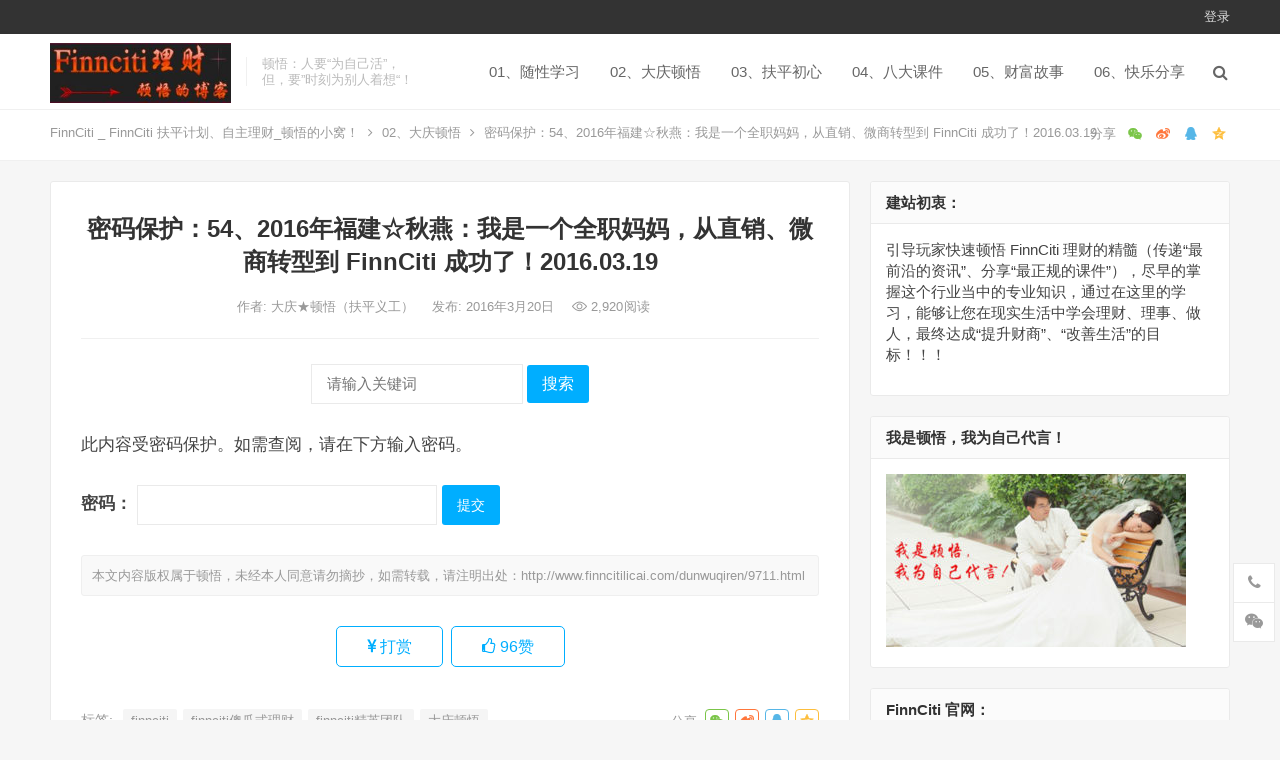

--- FILE ---
content_type: text/html; charset=UTF-8
request_url: http://www.finncitilicai.com/dunwuqiren/9711.html
body_size: 8928
content:
<!DOCTYPE html><html lang="zh-Hans"><head><meta charset="UTF-8"><meta name="viewport" content="width=device-width, initial-scale=1"><meta http-equiv="X-UA-Compatible" content="IE=edge"><meta name="HandheldFriendly" content="true"><link rel="profile" href="http://gmpg.org/xfn/11"><meta name='robots' content='max-image-preview:large' /><link rel="alternate" type="application/rss+xml" title="FinnCiti _ FinnCiti 扶平计划、自主理财_顿悟的小窝！ &raquo; Feed" href="http://www.finncitilicai.com/feed" /><link rel="alternate" type="application/rss+xml" title="FinnCiti _ FinnCiti 扶平计划、自主理财_顿悟的小窝！ &raquo; 评论 Feed" href="http://www.finncitilicai.com/comments/feed" /><link rel="alternate" title="oEmbed (JSON)" type="application/json+oembed" href="http://www.finncitilicai.com/wp-json/oembed/1.0/embed?url=http%3A%2F%2Fwww.finncitilicai.com%2Fdunwuqiren%2F9711.html" /><link rel="alternate" title="oEmbed (XML)" type="text/xml+oembed" href="http://www.finncitilicai.com/wp-json/oembed/1.0/embed?url=http%3A%2F%2Fwww.finncitilicai.com%2Fdunwuqiren%2F9711.html&#038;format=xml" /> <script type="text/javascript" src="http://www.finncitilicai.com/wp-includes/js/jquery/jquery.min.js?ver=3.7.1" id="jquery-core-js"></script> <script type="text/javascript" id="simple-likes-public-js-js-extra">var simpleLikes = {"ajaxurl":"http://www.finncitilicai.com/wp-admin/admin-ajax.php","like":"\u70b9\u8d5e\u8fd9\u7bc7\u6587\u7ae0","unlike":"\u53d6\u6d88\u70b9\u8d5e"};
//# sourceURL=simple-likes-public-js-js-extra</script> <link rel="https://api.w.org/" href="http://www.finncitilicai.com/wp-json/" /><link rel="alternate" title="JSON" type="application/json" href="http://www.finncitilicai.com/wp-json/wp/v2/posts/9711" /><link rel="EditURI" type="application/rsd+xml" title="RSD" href="http://www.finncitilicai.com/xmlrpc.php?rsd" /><meta name="generator" content="WordPress 6.9" /><link rel="canonical" href="http://www.finncitilicai.com/dunwuqiren/9711.html" /><link rel='shortlink' href='http://www.finncitilicai.com/?p=9711' /><link media="all" href="http://www.finncitilicai.com/wp-content/cache/autoptimize/css/autoptimize_41bb04ba120bfec3ebbbd7dcc1a9f4ec.css" rel="stylesheet"><title>密码保护：54、2016年福建☆秋燕：我是一个全职妈妈，从直销、微商转型到 FinnCiti 成功了！2016.03.19 - FinnCiti _ FinnCiti 扶平计划、自主理财_顿悟的小窝！</title><meta name="description" content="无法提供摘要。这是一篇受保护的文章。" /><meta name="keywords" content="finnciti,finnciti傻瓜式理财,finnciti精英团队,大庆顿悟" /><link rel="icon" href="http://www.finncitilicai.com/wp-content/uploads/2017/07/cropped-03！-32x32.png" sizes="32x32" /><link rel="icon" href="http://www.finncitilicai.com/wp-content/uploads/2017/07/cropped-03！-192x192.png" sizes="192x192" /><link rel="apple-touch-icon" href="http://www.finncitilicai.com/wp-content/uploads/2017/07/cropped-03！-180x180.png" /><meta name="msapplication-TileImage" content="http://www.finncitilicai.com/wp-content/uploads/2017/07/cropped-03！-270x270.png" /></head><body class="wp-singular post-template-default single single-post postid-9711 single-format-standard wp-custom-logo wp-theme-iux group-blog"><div id="page" class="site"><div class="top-bar clear"><div class="container"><nav id="top-nav" class="top-navigation"><div id="top-menu" class="sf-menu"></div></nav><div class="header-right"><ul><li class="header-login"> <a href="http://www.finncitilicai.com/wp-login.php" title="登录">登录</a></li></ul></div></div></div><header id="masthead" class="site-header clear"><div class="container"><div class="site-branding"><div id="logo"> <a href="http://www.finncitilicai.com/" class="custom-logo-link" rel="home"><img width="277" height="92" src="http://www.finncitilicai.com/wp-content/uploads/2018/04/cropped-图标！-2.jpg" class="custom-logo" alt="FinnCiti _ FinnCiti 扶平计划、自主理财_顿悟的小窝！" decoding="async" loading="eager" /></a></div><div class="site-desc "><div class="line1 has-line2">顿悟：人要“为自己活”，</div><div class="line2">但，要”时刻为别人着想“！</div></div></div><nav id="primary-nav" class="primary-navigation tablet_menu_col_6 phone_menu_col_3"><div class="menu-%e9%a1%b6%e9%83%a8%e8%8f%9c%e5%8d%95-container"><ul id="primary-menu" class="sf-menu"><li id="menu-item-13449" class="menu-item menu-item-type-taxonomy menu-item-object-category menu-item-13449"><a href="http://www.finncitilicai.com/laochuanzhang">01、随性学习</a></li><li id="menu-item-13450" class="menu-item menu-item-type-taxonomy menu-item-object-category current-post-ancestor current-menu-parent current-post-parent menu-item-13450"><a href="http://www.finncitilicai.com/dunwuqiren">02、大庆顿悟</a></li><li id="menu-item-13455" class="menu-item menu-item-type-taxonomy menu-item-object-category menu-item-13455"><a href="http://www.finncitilicai.com/licaifuping">03、扶平初心</a></li><li id="menu-item-13456" class="menu-item menu-item-type-taxonomy menu-item-object-category menu-item-13456"><a href="http://www.finncitilicai.com/sidakejian">04、八大课件</a></li><li id="menu-item-13457" class="menu-item menu-item-type-taxonomy menu-item-object-category menu-item-13457"><a href="http://www.finncitilicai.com/caifugushihui">05、财富故事</a></li><li id="menu-item-13458" class="menu-item menu-item-type-taxonomy menu-item-object-category menu-item-13458"><a href="http://www.finncitilicai.com/ruhefenxiang">06、快乐分享</a></li></ul></div></nav><div class="header-toggles  "> <button class="toggle nav-toggle mobile-nav-toggle" data-toggle-target=".menu-modal"  data-toggle-body-class="showing-menu-modal" aria-expanded="false" data-set-focus=".close-nav-toggle"> <span class="toggle-inner"> <span class="toggle-icon"> <svg class="svg-icon" aria-hidden="true" role="img" focusable="false" xmlns="http://www.w3.org/2000/svg" width="26" height="7" viewBox="0 0 26 7"><path fill-rule="evenodd" d="M332.5,45 C330.567003,45 329,43.4329966 329,41.5 C329,39.5670034 330.567003,38 332.5,38 C334.432997,38 336,39.5670034 336,41.5 C336,43.4329966 334.432997,45 332.5,45 Z M342,45 C340.067003,45 338.5,43.4329966 338.5,41.5 C338.5,39.5670034 340.067003,38 342,38 C343.932997,38 345.5,39.5670034 345.5,41.5 C345.5,43.4329966 343.932997,45 342,45 Z M351.5,45 C349.567003,45 348,43.4329966 348,41.5 C348,39.5670034 349.567003,38 351.5,38 C353.432997,38 355,39.5670034 355,41.5 C355,43.4329966 353.432997,45 351.5,45 Z" transform="translate(-329 -38)" /></svg> </span> <span class="toggle-text">菜单</span> </span> </button></div><div class="header-search-icon"> <span class="search-icon"> <i class="fa fa-search"></i> <i class="fa fa-close"></i> </span></div><div class="header-search"><form id="searchform" method="get" action="http://www.finncitilicai.com/"> <input type="search" name="s" class="search-input" placeholder="请输入关键词" autocomplete="off"> <button type="submit" class="search-submit">搜索</button></form></div></div></header><div class="menu-modal cover-modal header-footer-group" data-modal-target-string=".menu-modal"><div class="menu-modal-inner modal-inner"><div class="menu-wrapper section-inner"><div class="menu-top"> <button class="toggle close-nav-toggle fill-children-current-color" data-toggle-target=".menu-modal" data-toggle-body-class="showing-menu-modal" aria-expanded="false" data-set-focus=".menu-modal"> <span class="toggle-text">关闭菜单</span> <svg class="svg-icon" aria-hidden="true" role="img" focusable="false" xmlns="http://www.w3.org/2000/svg" width="16" height="16" viewBox="0 0 16 16"><polygon fill="" fill-rule="evenodd" points="6.852 7.649 .399 1.195 1.445 .149 7.899 6.602 14.352 .149 15.399 1.195 8.945 7.649 15.399 14.102 14.352 15.149 7.899 8.695 1.445 15.149 .399 14.102" /></svg> </button><nav class="mobile-menu" aria-label="Mobile" role="navigation"><ul class="modal-menu reset-list-style"><li class="menu-item menu-item-type-taxonomy menu-item-object-category menu-item-13449"><div class="ancestor-wrapper"><a href="http://www.finncitilicai.com/laochuanzhang">01、随性学习</a></div></li><li class="menu-item menu-item-type-taxonomy menu-item-object-category current-post-ancestor current-menu-parent current-post-parent menu-item-13450"><div class="ancestor-wrapper"><a href="http://www.finncitilicai.com/dunwuqiren">02、大庆顿悟</a></div></li><li class="menu-item menu-item-type-taxonomy menu-item-object-category menu-item-13455"><div class="ancestor-wrapper"><a href="http://www.finncitilicai.com/licaifuping">03、扶平初心</a></div></li><li class="menu-item menu-item-type-taxonomy menu-item-object-category menu-item-13456"><div class="ancestor-wrapper"><a href="http://www.finncitilicai.com/sidakejian">04、八大课件</a></div></li><li class="menu-item menu-item-type-taxonomy menu-item-object-category menu-item-13457"><div class="ancestor-wrapper"><a href="http://www.finncitilicai.com/caifugushihui">05、财富故事</a></div></li><li class="menu-item menu-item-type-taxonomy menu-item-object-category menu-item-13458"><div class="ancestor-wrapper"><a href="http://www.finncitilicai.com/ruhefenxiang">06、快乐分享</a></div></li></ul></nav></div></div></div></div><div class="header-space"></div><div class="single-breadcrumbs clear"><div class="container"> <a href="http://www.finncitilicai.com">FinnCiti _ FinnCiti 扶平计划、自主理财_顿悟的小窝！</a> <i class="fa fa-angle-right"></i> <a target="_blank" href="http://www.finncitilicai.com/dunwuqiren " >02、大庆顿悟</a> <span class="single-breadcrumbs-title"><i class="fa fa-angle-right"></i> 密码保护：54、2016年福建☆秋燕：我是一个全职妈妈，从直销、微商转型到 FinnCiti 成功了！2016.03.19</span> <span class="single-posts-nav"> <span class="custom-share"> <span class="social-share" data-sites="wechat, weibo, qq, qzone"></span> </span> </span></div></div><div id="content" class="site-content site_container container clear"><div id="primary" class="content-area"><div class="content-wrapper"><main id="main" class="site-main" ><article id="post-9711" class="post-9711 post type-post status-publish format-standard post-password-required hentry category-dunwuqiren tag-finnciti-2 tag-finnciti tag-29"><header class="entry-header"><h1 class="entry-title">密码保护：54、2016年福建☆秋燕：我是一个全职妈妈，从直销、微商转型到 FinnCiti 成功了！2016.03.19</h1><div class="entry-meta"> <span class="entry-author"> 作者: <a href="http://www.finncitilicai.com/author/admin"> 大庆★顿悟（扶平义工） </a> </span> <span class="entry-date"> 发布: 2016年3月20日 </span> <span class="entry-views"><i class="flaticon-eye"></i> 2,920<em>阅读</em></span></div></header><div id="search-3" class="single-top-ad widget_search"><h3 class="widget-title">查找您需要的文章：</h3><form id="searchform" method="get" action="http://www.finncitilicai.com/"> <input type="search" name="s" class="search-input" placeholder="请输入关键词" autocomplete="off"> <button type="submit" class="search-submit">搜索</button></form></div><div class="entry-content"><form action="http://www.finncitilicai.com/wp-login.php?action=postpass" class="post-password-form" method="post"><input type="hidden" name="redirect_to" value="http://www.finncitilicai.com/dunwuqiren/9711.html" /></p><p>此内容受密码保护。如需查阅，请在下方输入密码。</p><p><label for="pwbox-9711">密码： <input name="post_password" id="pwbox-9711" type="password" spellcheck="false" required size="20" /></label> <input type="submit" name="Submit" value="提交" /></p></form></div><div class="single-credit"> 本文内容版权属于顿悟，未经本人同意请勿摘抄，如需转载，请注明出处：<a href="http://www.finncitilicai.com/dunwuqiren/9711.html"">http://www.finncitilicai.com/dunwuqiren/9711.html</a></div><div class="entry-footer clear"><div id="myModal" class="modal"><div class="modal-content clear"><h3>给这篇文章的作者打赏</h3><div class="ht_grid_1_2_custom"> <noscript><img src="http://www.finncitilicai.com/wp-content/uploads/2018/12/顿悟的“微信赞赏码”！2018.12.21.jpg" alt="微信扫一扫打赏"/></noscript><img class="lazyload" src='data:image/svg+xml,%3Csvg%20xmlns=%22http://www.w3.org/2000/svg%22%20viewBox=%220%200%20210%20140%22%3E%3C/svg%3E' data-src="http://www.finncitilicai.com/wp-content/uploads/2018/12/顿悟的“微信赞赏码”！2018.12.21.jpg" alt="微信扫一扫打赏"/> 微信扫一扫打赏</div><div class="ht_grid_1_2_custom"> <noscript><img src="" alt="微信扫一扫打赏"/></noscript><img class="lazyload" src='data:image/svg+xml,%3Csvg%20xmlns=%22http://www.w3.org/2000/svg%22%20viewBox=%220%200%20210%20140%22%3E%3C/svg%3E' data-src="" alt="微信扫一扫打赏"/> 支付宝扫一扫打赏</div> <span class="close">&times;</span></div></div><div class="entry-footer-right"> <span class="entry-sponsor"> <span id="myBtn" href="#"><i class="fa fa-jpy"></i> 打赏</span> </span> <span class="entry-like"> <span class="sl-wrapper"><a href="http://www.finncitilicai.com/wp-admin/admin-ajax.php?action=process_simple_like&post_id=9711&nonce=22138352ad&is_comment=0&disabled=true" class="sl-button sl-button-9711" data-nonce="22138352ad" data-post-id="9711" data-iscomment="0" title="点赞这篇文章"><span class="sl-count"><i class="fa fa-thumbs-o-up"></i> 96<em>赞</em></span></a><span class="sl-loader"></span></span> </span></div></div><div class="entry-bottom clear"><div class="entry-tags"> <span class="tag-links"><span>标签:</span><a href="http://www.finncitilicai.com/tag/finnciti-2" rel="tag">finnciti</a> <a href="http://www.finncitilicai.com/tag/finnciti%e5%82%bb%e7%93%9c%e5%bc%8f%e7%90%86%e8%b4%a2" rel="tag">finnciti傻瓜式理财</a> <a href="http://www.finncitilicai.com/tag/finnciti%e7%b2%be%e8%8b%b1%e5%9b%a2%e9%98%9f" rel="tag">finnciti精英团队</a> <a href="http://www.finncitilicai.com/tag/%e5%a4%a7%e5%ba%86%e9%a1%bf%e6%82%9f" rel="tag">大庆顿悟</a></span></div> <span class="custom-share"> <span class="social-share" data-sites="wechat, weibo, qq, qzone"></span> </span></div></article><div class="author-box clear"> <a href="http://www.finncitilicai.com/author/admin"><noscript><img alt='' src='https://gravatar.wpfast.org/avatar/c7949862c9142b1dec198b18860bf5d8394e82af491942ea4f5af20827cb4786?s=120&#038;r=g' srcset='https://gravatar.wpfast.org/avatar/c7949862c9142b1dec198b18860bf5d8394e82af491942ea4f5af20827cb4786?s=240&#038;r=g 2x' class='avatar avatar-120 photo' height='120' width='120' decoding='async'/></noscript><img alt='' src='data:image/svg+xml,%3Csvg%20xmlns=%22http://www.w3.org/2000/svg%22%20viewBox=%220%200%20120%20120%22%3E%3C/svg%3E' data-src='https://gravatar.wpfast.org/avatar/c7949862c9142b1dec198b18860bf5d8394e82af491942ea4f5af20827cb4786?s=120&#038;r=g' data-srcset='https://gravatar.wpfast.org/avatar/c7949862c9142b1dec198b18860bf5d8394e82af491942ea4f5af20827cb4786?s=240&#038;r=g 2x' class='lazyload avatar avatar-120 photo' height='120' width='120' decoding='async'/></a><div class="author-meta"><h4 class="author-name">作者: <span class="hover-underline"><a href="http://www.finncitilicai.com/author/admin">大庆★顿悟（扶平义工）</a></span></h4><div class="author-desc"> 做为一个大庆国企的普通采油工人的我，拥有一颗不断进取、永不言败的心，我自嘲为“成功学实践狂人！”  顿悟进入 FinnCiti 之初并非最看重她的“赚钱功能”，而是最看重她能让我今生拥有“有钱有闲”的生活状态，以及她的“扶平理念”与“打破二八定律”，这样我就不会因为非主观的原因而使信任我的朋友受到伤害。  顿悟最最看重的就是“责任”与“诚信”，诚信是做人之本、立业之基！  FinnCiti 平台让“知音不再难觅”、“赚钱不再辛苦”、“生钱变得简单”。这就是 FinnCiti 平台的最最强大的魅力了！！！</div></div></div><div class="related-content"><h3 class="section-title">相关推荐</h3><ul class="clear"><li class="hentry"> <span class="entry-title"><a href="http://www.finncitilicai.com/dunwuqiren/17755.html">米哥：PM公司牛不牛，从它拿到的“5大全球顶尖认证”就能判断出来！2025.02.27</a></span> <span class="entry-meta"> <span class="entry-views"><i class="flaticon-eye"></i> 680<em>阅读</em></span> </span></li><li class="hentry"> <span class="entry-title"><a href="http://www.finncitilicai.com/dunwuqiren/17709.html">密码保护：湉老师：PM事业内训核心课程！2025.01.25</a></span> <span class="entry-meta"> <span class="entry-views"><i class="flaticon-eye"></i> 1,003<em>阅读</em></span> </span></li><li class="hentry"> <span class="entry-title"><a href="http://www.finncitilicai.com/dunwuqiren/17692.html">跟着湉月做销冠：业绩好+活得好=真销冠。</a></span> <span class="entry-meta"> <span class="entry-views"><i class="flaticon-eye"></i> 693<em>阅读</em></span> </span></li><li class="hentry"> <span class="entry-title"><a href="http://www.finncitilicai.com/dunwuqiren/17678.html">密码保护：如何注册成为“PM会员”？</a></span> <span class="entry-meta"> <span class="entry-views"><i class="flaticon-eye"></i> 929<em>阅读</em></span> </span></li><li class="hentry"> <span class="entry-title"><a href="http://www.finncitilicai.com/dunwuqiren/17672.html">爱心姐姐之“高效分享市场的五节经典课”！2024.11.16</a></span> <span class="entry-meta"> <span class="entry-views"><i class="flaticon-eye"></i> 1,128<em>阅读</em></span> </span></li><li class="hentry"> <span class="entry-title"><a href="http://www.finncitilicai.com/dunwuqiren/17663.html">03、爱心姐姐：如何分享市场？2024.11.15</a></span> <span class="entry-meta"> <span class="entry-views"><i class="flaticon-eye"></i> 762<em>阅读</em></span> </span></li></ul></div></main></div></div><aside id="secondary" class="widget-area sidebar"><div class="sidebar__inner"><div id="text-4" class="widget widget_text"><h2 class="widget-title">建站初衷：</h2><div class="textwidget"><p>引导玩家快速顿悟 FinnCiti 理财的精髓（传递“最前沿的资讯”、分享“最正规的课件”），尽早的掌握这个行业当中的专业知识，通过在这里的学习，能够让您在现实生活中学会理财、理事、做人，最终达成“提升财商”、“改善生活”的目标！！！</p></div></div><div id="media_image-7" class="widget widget_media_image"><h2 class="widget-title">我是顿悟，我为自己代言！</h2><a href="http://www.finncitilicai.com/dunwuqiren/216.html"><img width="300" height="173" src="http://www.finncitilicai.com/wp-content/uploads/2018/10/我是顿悟，我为自己代言！717-414-300x173.jpg" class="image wp-image-12990  attachment-medium size-medium" alt="" style="max-width: 100%; height: auto;" decoding="async" srcset="http://www.finncitilicai.com/wp-content/uploads/2018/10/我是顿悟，我为自己代言！717-414-300x173.jpg 300w, http://www.finncitilicai.com/wp-content/uploads/2018/10/我是顿悟，我为自己代言！717-414.jpg 717w" sizes="(max-width: 300px) 100vw, 300px" loading="eager" /></a></div><div id="media_image-14" class="widget widget_media_image"><h2 class="widget-title">FinnCiti 官网：</h2><a href="https://www.finnciti.com"><img width="290" height="300" src="http://www.finncitilicai.com/wp-content/uploads/2018/03/FinnCiti-值得拥有，您要的安全感我们给！-290x300.png" class="image wp-image-12434  attachment-medium size-medium" alt="" style="max-width: 100%; height: auto;" decoding="async" srcset="http://www.finncitilicai.com/wp-content/uploads/2018/03/FinnCiti-值得拥有，您要的安全感我们给！-290x300.png 290w, http://www.finncitilicai.com/wp-content/uploads/2018/03/FinnCiti-值得拥有，您要的安全感我们给！.png 545w" sizes="(max-width: 290px) 100vw, 290px" loading="eager" /></a></div><div id="media_image-9" class="widget widget_media_image"><h2 class="widget-title">结识顿悟：</h2><a href="http://76852136.qzone.qq.com"><img width="203" height="300" src="http://www.finncitilicai.com/wp-content/uploads/2018/11/顿悟的微信二维码！2018.11.16-203x300.jpg" class="image wp-image-13196  attachment-medium size-medium" alt="" style="max-width: 100%; height: auto;" decoding="async" srcset="http://www.finncitilicai.com/wp-content/uploads/2018/11/顿悟的微信二维码！2018.11.16-203x300.jpg 203w, http://www.finncitilicai.com/wp-content/uploads/2018/11/顿悟的微信二维码！2018.11.16.jpg 253w" sizes="(max-width: 203px) 100vw, 203px" loading="eager" /></a></div></div></aside></div><footer id="colophon" class="site-footer clear"><div class="clear"></div><div class="bottom-content"><div class="container"><h3>顿悟的小窝：记录顿悟的成长历程！</h3><div class="bottom-buttons"> <a target="_blank" href="http://www.finncitilicai.com/houtaicaozuo/12619.html">视频课件</a> <a target="_blank" href="http://www.finncitilicai.com/dunwuqiren/216.html">自己代言</a></div></div></div><div id="site-bottom" class="clear"><div class="container"><div class="site-info"> © 2019 <a href="http://www.finncitilicai.com">FinnCiti _ 扶平计划、自主理财 ♚ ㊖ 顿悟的小窝 ㊫</a></div></div></div></footer></div><div class="bottom-right"><div class="icon-contact tooltip bottom-icon"> <span class="icon-link"> <span class="icon"><i class="fa fa-phone"></i></span> <span class="text">联系我们</span> </span><div class="left-space"><div class="left"><div class="contact-info"><h3>联系我们</h3><p>在线咨询: <a href="http://wpa.qq.com/msgrd?v=3&uin=76852136&site=qq&menu=yes" target="_blank"><noscript><img src="http://www.finncitilicai.com/wp-content/themes/iux/assets/img/qqchat.gif" alt="QQ交谈"/></noscript><img class="lazyload" src='data:image/svg+xml,%3Csvg%20xmlns=%22http://www.w3.org/2000/svg%22%20viewBox=%220%200%20210%20140%22%3E%3C/svg%3E' data-src="http://www.finncitilicai.com/wp-content/themes/iux/assets/img/qqchat.gif" alt="QQ交谈"/></a></p><p>邮箱: 76852136@qq.com</p> FinnCiti 平台让“知音不再难觅”、“赚钱不再辛苦”、“生钱变得简单”。  想加顿悟，非常容易，坦诚相待，必成知音！</div> <i></i></div></div></div><div class="icon-weixin tooltip bottom-icon"> <span class="icon-link"> <span class="icon"><i class="fa fa-wechat"></i></span> <span class="text">关注微信</span> </span><div class="left-space"><div class="left"> <noscript><img src="http://www.finncitilicai.com/wp-content/uploads/2024/10/顿悟的微信二维码！.jpg" alt="微信扫一扫关注我们"/></noscript><img class="lazyload" src='data:image/svg+xml,%3Csvg%20xmlns=%22http://www.w3.org/2000/svg%22%20viewBox=%220%200%20210%20140%22%3E%3C/svg%3E' data-src="http://www.finncitilicai.com/wp-content/uploads/2024/10/顿悟的微信二维码！.jpg" alt="微信扫一扫关注我们"/><h3>微信扫一扫关注我们</h3> <i></i></div></div></div><div id="back-top" class="bottom-icon"> <a href="#top" title="返回顶部"> <span class="icon"><i class="fa fa-chevron-up"></i></span> <span class="text">返回顶部</span> </a></div></div> <script type="speculationrules">{"prefetch":[{"source":"document","where":{"and":[{"href_matches":"/*"},{"not":{"href_matches":["/wp-*.php","/wp-admin/*","/wp-content/uploads/*","/wp-content/*","/wp-content/plugins/*","/wp-content/themes/iux/*","/*\\?(.+)"]}},{"not":{"selector_matches":"a[rel~=\"nofollow\"]"}},{"not":{"selector_matches":".no-prefetch, .no-prefetch a"}}]},"eagerness":"conservative"}]}</script> <noscript><style>.lazyload{display:none;}</style></noscript><script data-noptimize="1">window.lazySizesConfig=window.lazySizesConfig||{};window.lazySizesConfig.loadMode=1;</script><script async data-noptimize="1" src='http://www.finncitilicai.com/wp-content/plugins/autoptimize/classes/external/js/lazysizes.min.js?ao_version=3.1.14'></script> <script>/(trident|msie)/i.test(navigator.userAgent)&&document.getElementById&&window.addEventListener&&window.addEventListener("hashchange",function(){var t,e=location.hash.substring(1);/^[A-z0-9_-]+$/.test(e)&&(t=document.getElementById(e))&&(/^(?:a|select|input|button|textarea)$/i.test(t.tagName)||(t.tabIndex=-1),t.focus())},!1);</script> <script type="text/javascript" src="http://www.finncitilicai.com/wp-content/cache/autoptimize/js/autoptimize_single_5ee990907b315027da600eeeaee2e04b.js?ver=6.9" id="html5-js"></script> <script>(function($){ //create closure so we can safely use $ as alias for jQuery

    $(document).ready(function(){

        "use strict";

        /*-----------------------------------------------------------------------------------*/
        /*  Slick Mobile Menu
        /*-----------------------------------------------------------------------------------*/
        $('#primary-menu').slicknav({
            prependTo: '#slick-mobile-menu',
            allowParentLinks: true,
            label: '导航'
        });    		

    });

})(jQuery);</script> <script>// Get the modal
	var modal = document.getElementById('myModal');

	// Get the button that opens the modal
	var btn = document.getElementById("myBtn");

	// Get the <span> element that closes the modal
	var span = document.getElementsByClassName("close")[0];

	// When the user clicks the button, open the modal 
	btn.onclick = function() {
	    modal.style.display = "block";
	}

	// When the user clicks on <span> (x), close the modal
	span.onclick = function() {
	    modal.style.display = "none";
	}

	// When the user clicks anywhere outside of the modal, close it
	window.onclick = function(event) {
	    if (event.target == modal) {
	        modal.style.display = "none";
	    }
	}</script> <script>(function($){ //create closure so we can safely use $ as alias for jQuery

    $(document).ready(function(){

        "use strict";
		$(window).load(function() {
			var stickySidebar = new StickySidebar('#secondary', {
				topSpacing: 20,
				bottomSpacing: 20,
				containerSelector: '.site_container',
				innerWrapperSelector: '.sidebar__inner'
			});
		});	

    });


})(jQuery);</script> <script>(function($){ //create closure so we can safely use $ as alias for jQuery

    $(document).ready(function(){

        "use strict";

		if ($(window).width() >= 960) {

			var mn  = $(".site-header");
			var mns = "main-nav-scrolled";
			var hdr = $('.top-bar').height();
  
			$(window).scroll(function() {
			  if( $(this).scrollTop() > hdr ) {
			    mn.addClass(mns);
			    $('.header-space').css('display','block');
			  } else {
			    mn.removeClass(mns);
			    $('.header-space').css('display','none');
			  }
			});	

		}

    });


})(jQuery);</script> <script defer src="http://www.finncitilicai.com/wp-content/cache/autoptimize/js/autoptimize_ae635e686a61a3e972d050c550d9b758.js"></script></body></html><!-- Password protected content has been detected -->